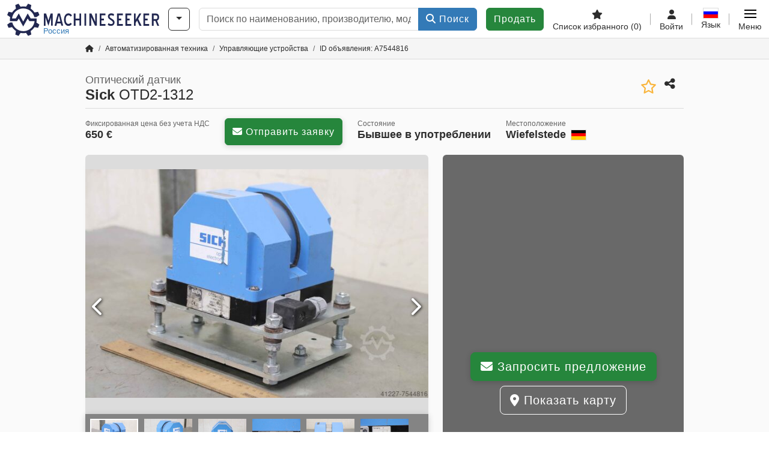

--- FILE ---
content_type: text/html; charset=UTF-8
request_url: https://www.machineseeker.ru.com/ofni/embed/get?channel=kategorie&id=100&vertical=true
body_size: 714
content:
<script>var brand = "ms";</script>
<div id="ofniCarousel" class="d-flex justify-content-center align-items-center" style="flex-wrap: wrap">
            <div class="ofni-unit"
     data-ofni-traegerId="1737"
     data-ofni-kamplId="1324"
     data-ofni-tracked="0">
    <a class="px-3"
       href="/ofni/embed/click?cid=1324"
       target="_blank"
       rel="nofollow">
        <img loading="lazy" width="180" height="75" class="mb-4"
             src="https://cdn.machineseeker.com/data/ofni/1737.png?v=1549289840"
             alt="GINDUMAC GmbH - Metal, Sheet Metal & Plastics Processing Machinery">
    </a>
</div>            <div class="ofni-unit"
     data-ofni-traegerId="4836"
     data-ofni-kamplId="3811"
     data-ofni-tracked="0">
    <a class="px-3"
       href="/ofni/embed/click?cid=3811"
       target="_blank"
       rel="nofollow">
        <img loading="lazy" width="180" height="75" class="mb-4"
             src="https://cdn.machineseeker.com/data/ofni/4836.png?v=1745931081"
             alt="(Un)used Industrial Automation Equipment – Lagerwerk GmbH">
    </a>
</div>            <div class="ofni-unit"
     data-ofni-traegerId="4100"
     data-ofni-kamplId="2963"
     data-ofni-tracked="0">
    <a class="px-3"
       href="/ofni/embed/click?cid=2963"
       target="_blank"
       rel="nofollow">
        <img loading="lazy" width="180" height="75" class="mb-4"
             src="https://cdn.machineseeker.com/data/ofni/4100.png?v=1686146670"
             alt="INTER-PLAST Z. Bodziachowska-Kluza Spółka Jawna">
    </a>
</div>        </div>

--- FILE ---
content_type: image/svg+xml
request_url: https://cdn.machineseeker.com/img/frontend/template/footer/sponsoring/td_olympia.svg?v=1739437402
body_size: 8019
content:
<?xml version="1.0" encoding="utf-8"?>
<!-- Generator: Adobe Illustrator 28.3.0, SVG Export Plug-In . SVG Version: 6.00 Build 0)  -->
<svg version="1.1" id="Layer_2" xmlns="http://www.w3.org/2000/svg" xmlns:xlink="http://www.w3.org/1999/xlink" x="0px" y="0px"
	 viewBox="0 0 360.6 157.2" style="enable-background:new 0 0 360.6 157.2;" xml:space="preserve">
<style type="text/css">
	.st0{clip-path:url(#SVGID_00000083797318473513697600000001339606169150116536_);fill:#FFFFFF;}
	.st1{clip-path:url(#SVGID_00000128482335173775225710000016416461882007396251_);fill:#FFFFFF;}
	.st2{clip-path:url(#SVGID_00000008109088892770938050000000729972520645179295_);}
	.st3{fill:#FFFFFF;}
	.st4{clip-path:url(#SVGID_00000098184388780881187220000013624589064098585507_);}
	.st5{clip-path:url(#SVGID_00000052820636611505322040000009864054018342788265_);}
	.st6{clip-path:url(#SVGID_00000069387860585081733060000013985696768159428022_);fill:#FFFFFF;}
	.st7{clip-path:url(#SVGID_00000039115737437319595200000002915595415797776002_);fill:#FFFFFF;}
	.st8{clip-path:url(#SVGID_00000037679444556685069550000016888750191092911513_);fill:#FFFFFF;}
	.st9{clip-path:url(#SVGID_00000051373203910942690230000017678221116588825520_);fill:#FFFFFF;}
	.st10{clip-path:url(#SVGID_00000019673620113670618660000002843771394854452126_);fill:#FFFFFF;}
	.st11{clip-path:url(#SVGID_00000021829391228552628110000000687391991346412717_);fill:#FFFFFF;}
	
		.st12{opacity:0.75;clip-path:url(#SVGID_00000005945844416674619200000013818568469875588749_);fill:#FFFFFF;enable-background:new    ;}
	
		.st13{opacity:0.5;clip-path:url(#SVGID_00000063610731347380375210000005588086846495501988_);fill:#FFFFFF;enable-background:new    ;}
	.st14{clip-path:url(#SVGID_00000087371863339643706530000001194737631906249147_);fill:#FFFFFF;}
	.st15{clip-path:url(#SVGID_00000068640207163906112680000000015587704356218031_);fill:#FFFFFF;}
	.st16{clip-path:url(#SVGID_00000065074445777612324620000004526557435413694120_);fill:#FFFFFF;}
	.st17{clip-path:url(#SVGID_00000060730431964088622710000011025870292909905599_);fill:#FFFFFF;}
</style>
<g>
	<g>
		<g>
			<defs>
				<rect id="SVGID_1_" x="4" y="3.8" width="351.6" height="151.2"/>
			</defs>
			<clipPath id="SVGID_00000131330354271956271060000014456136751747699084_">
				<use xlink:href="#SVGID_1_"  style="overflow:visible;"/>
			</clipPath>
			<path style="clip-path:url(#SVGID_00000131330354271956271060000014456136751747699084_);fill:#FFFFFF;" d="M339.7,5.5
				c8,0,14.2,6.5,14.2,14.2v28.7v77.7v12.8c0,8-6.5,14.2-15.9,14.2H46.9h1.5H19.9c-8,0-14.2-6.5-14.2-14.2v-12.8V48.4V19.7
				c0-8,6.5-14.2,12.8-14.2h291.1h1.5L339.7,5.5 M339.7,3.8H311h-1.5H18.4C10.7,3.8,4,11.3,4,19.7v28.7v77.7v12.8
				c0,8.8,7.1,15.9,15.9,15.9h28.7H338c10.1,0,17.6-6.9,17.6-15.9v-12.8V48.4V19.7C355.6,10.9,348.5,3.8,339.7,3.8"/>
		</g>
	</g>
	<g>
		<g>
			<defs>
				<rect id="SVGID_00000071526152601660680610000005768244354413232017_" x="4" y="3.8" width="351.6" height="151.2"/>
			</defs>
			<clipPath id="SVGID_00000025413207384348366660000007771891208485219731_">
				<use xlink:href="#SVGID_00000071526152601660680610000005768244354413232017_"  style="overflow:visible;"/>
			</clipPath>
			<path style="clip-path:url(#SVGID_00000025413207384348366660000007771891208485219731_);fill:#FFFFFF;" d="M68.3,5.5
				c23.7,0,42.9,19.3,42.9,42.9v61.8c0,23.7-19.3,42.9-42.9,42.9H20.1c-8,0-14.2-6.5-14.2-14.2V19.7c0-8,6.5-14.2,14.2-14.2
				L68.3,5.5 M68.3,3.8H20.1C11.1,3.8,4,10.9,4,19.7v119.2c0,8.8,7.1,15.9,15.9,15.9h48.2c24.7,0,44.6-20.1,44.6-44.6V48.4
				C112.9,23.9,92.8,3.8,68.3,3.8"/>
		</g>
	</g>
	<g>
		<g>
			<defs>
				<rect id="SVGID_00000168078694113180188710000004991047007569577120_" x="4" y="3.8" width="351.6" height="151.2"/>
			</defs>
			<clipPath id="SVGID_00000016048419332192032540000000724836801002977460_">
				<use xlink:href="#SVGID_00000168078694113180188710000004991047007569577120_"  style="overflow:visible;"/>
			</clipPath>
			<g style="clip-path:url(#SVGID_00000016048419332192032540000000724836801002977460_);">
				<path id="path4247_1_" class="st3" d="M147.7,70.4h4.8l3.6-6.1l5.4,9.8l5.4-9.8l3.8,6.1h5.9v3.1h-7.7l-2.1-3.1l-5.4,9.6
					l-5.4-9.6l-2.1,3.1h-7.1"/>
				<path id="path4249_1_" class="st3" d="M152.9,85.5l-0.6,4.2l1.9,0.8l1.9,0.8l2.5-3.6c0.8,0.2,1.9,0.2,2.7,0.4
					c1.3,0,2.5,0,3.8-0.4l2.5,3.6l1.9-0.8l2.1-0.8l-0.8-4.2c0.8-0.4,1.5-1,2.1-1.7c0.8-0.8,1.7-1.9,2.5-2.9l4.4,0.8l0.8-1.9l0.8-1.9
					l-3.6-2.5c0.2-1,0.2-1.9,0.4-2.9l0,0l0,0c0-0.6,0-1.3,0-1.9h-2.5c0,0.2,0,0.2,0,0.4l0,0v0.2c0.2,2.9-0.6,5.9-2.1,8.2l0,0l0,0
					c0,0,0,0.2-0.2,0.2l0,0c-0.4,0.4-0.6,1-1,1.5c-1.7,2.1-4,3.4-6.5,4.2c0,0,0,0-0.2,0c0,0,0,0-0.2,0c-0.8,0.2-1.7,0.4-2.7,0.4
					h-0.2l0,0c-2.7,0.2-5.2-0.6-7.5-1.9l0,0h-0.2c-0.6-0.4-1.3-0.8-1.9-1.5c0,0,0,0-0.2-0.2l0,0c-1.9-1.9-3.4-4.2-4-6.7
					c0,0,0,0,0-0.2c-0.2,0-2.5,0-2.5,0l-3.6,2.5l0.8,1.9l0.8,1.9l4.4-0.8c0.4,0.8,1,1.5,1.7,2.3c0,0,0,0,0.2,0.2l0,0
					C151,84,151.8,84.6,152.9,85.5L152.9,85.5z M177.6,68.5l3.6-2.5l-0.8-1.9l-0.8-1.9l-4.4,0.8c-0.4-0.8-1-1.5-1.7-2.3
					c0,0,0,0,0-0.2l0,0c-0.8-0.8-1.7-1.7-2.7-2.3l0.8-4.4l-2.1-0.6l-1.9-0.8l-2.5,3.6c-0.8-0.2-1.9-0.2-2.7-0.4
					c-1.3,0-2.5,0-3.8,0.4l-2.5-3.6l-1.9,0.8l-2.1,0.8l0.8,4.4c-0.8,0.4-1.5,1-2.1,1.7c-0.8,0.8-1.7,1.9-2.5,2.9l-4.4-0.8l-0.8,1.9
					l-0.8,1.9l3.6,2.5c-0.2,0.8-0.2,1.9-0.4,2.7v0.2l0,0c0,0.6,0,1.3,0,1.9h2.5c0-0.2,0-0.4,0-0.6c-0.2-2.9,0.6-5.7,2.1-8.2
					c0,0,0,0,0-0.2l0,0c0.4-0.6,0.8-1,1.3-1.7c1.9-2.1,4.2-3.6,6.9-4.2c0,0,0,0,0.2,0c0,0,0,0,0.2,0c0.8-0.2,1.5-0.2,2.3-0.4h0.2
					l0,0c2.7-0.2,5.4,0.6,7.7,2.1l0,0c0,0,0,0,0.2,0c0.4,0.4,1,0.6,1.5,1l0,0l0.2,0.2c0,0,0.2,0,0.2,0.2l0,0c1.9,1.9,3.4,4.2,4,6.7
					c0,0,0,0,0,0.2C175.3,68.5,177.6,68.5,177.6,68.5"/>
			</g>
		</g>
	</g>
	<g>
		<g>
			<defs>
				<rect id="SVGID_00000007421844927834043920000013938649075020954549_" x="4" y="3.8" width="351.6" height="151.2"/>
			</defs>
			<clipPath id="SVGID_00000130628672146108058760000001183201564439828136_">
				<use xlink:href="#SVGID_00000007421844927834043920000013938649075020954549_"  style="overflow:visible;"/>
			</clipPath>
			<g style="clip-path:url(#SVGID_00000130628672146108058760000001183201564439828136_);">
				<path class="st3" d="M195.4,68.9L192.3,79l0,0l-3.4-10.1V79h-2.1V64.3h2.7l2.7,8.4l2.7-8.4h2.7V79h-2.1V68.9H195.4z"/>
				<path class="st3" d="M207.1,76.3h-4.6l-0.6,2.7h-2.3l3.8-14.7h2.7l3.8,14.7h-2.1L207.1,76.3z M202.9,74h3.6l-1.9-7.3L202.9,74z"
					/>
				<path class="st3" d="M218.9,68.1c-0.2-0.6-0.6-1-1-1.3c-0.4-0.2-0.8-0.4-1.7-0.4c-0.4,0-1,0.2-1.3,0.4c-0.4,0.2-0.6,0.6-1,1
					c-0.2,0.4-0.4,1-0.6,1.7s-0.2,1.3-0.2,2.1c0,0.8,0,1.5,0.2,2.1c0.2,0.6,0.4,1.3,0.6,1.7c0.2,0.4,0.6,0.8,1,1s0.8,0.4,1.3,0.4
					c0.6,0,1-0.2,1.5-0.4c0.4-0.2,0.6-0.6,1-0.8l1.7,1.3c-1,1.7-2.3,2.5-4.2,2.5c-0.8,0-1.5-0.2-2.1-0.6c-0.6-0.4-1.3-0.8-1.7-1.7
					c-0.4-0.6-0.8-1.5-1-2.3s-0.4-1.9-0.4-2.9c0-1,0.2-2.1,0.4-2.9s0.6-1.7,1-2.3s1-1.3,1.7-1.7c0.6-0.4,1.5-0.6,2.1-0.6
					c2.1,0,3.6,0.8,4.4,2.7L218.9,68.1z"/>
				<path class="st3" d="M229.5,72.5h-4.8V79h-2.1V64.3h2.1v6.1h4.8v-6.1h2.1V79h-2.1V72.5z"/>
				<path class="st3" d="M235.6,64.3h2.1V79h-2.1V64.3z"/>
				<path class="st3" d="M243.6,68.5V79h-2.1V64.3h2.5l4.6,10.1V64.3h2.1V79h-2.3L243.6,68.5z"/>
				<path class="st3" d="M254,64.3h6.9v2.1h-4.8v4h2.9v2.1h-2.9v4.2h4.8v2.1H254V64.3z"/>
				<path class="st3" d="M264.5,75.8c0.4,0.4,0.8,0.6,1.5,0.8c0.4,0.2,1,0.4,1.9,0.4c0.6,0,1.3-0.2,1.7-0.4c0.4-0.4,0.6-0.8,0.6-1.3
					s-0.2-1-0.6-1.5s-0.8-0.8-1.7-1.5c-0.4-0.2-1-0.6-1.5-1c-0.6-0.4-1-0.8-1.5-1.3c-0.2-0.4-0.4-0.6-0.6-1
					c-0.2-0.4-0.2-0.8-0.2-1.5s0.2-1,0.4-1.5c0.2-0.4,0.4-0.8,0.8-1c0.4-0.2,0.8-0.4,1.3-0.6c0.4-0.2,1-0.2,1.5-0.2
					c0.8,0,1.5,0,2.1,0.2s1,0.4,1.5,0.8l-0.6,2.3c-0.4-0.2-0.6-0.6-1.3-0.8c-0.4-0.2-1-0.2-1.7-0.2c-0.6,0-1,0.2-1.5,0.4
					c-0.4,0.2-0.6,0.6-0.6,1c0,0.2,0,0.4,0.2,0.6c0.2,0.2,0.4,0.4,0.6,0.6c0.2,0.2,0.4,0.4,0.6,0.6c0.2,0.2,0.4,0.4,0.8,0.4
					c0.6,0.4,1,0.6,1.5,1s0.8,0.6,1.3,1c0.4,0.4,0.6,0.8,0.8,1.3s0.2,0.8,0.2,1.5s-0.2,1.3-0.4,1.7c-0.2,0.6-0.4,1-0.8,1.3
					c-0.4,0.4-0.8,0.6-1.3,0.8c-0.4,0.2-1,0.2-1.7,0.2c-0.8,0-1.7-0.2-2.3-0.4c-0.6-0.2-1.3-0.6-1.7-0.8L264.5,75.8z"/>
				<path class="st3" d="M275,64.3h6.9v2.1h-4.8v4h2.9v2.1h-2.9v4.2h4.8v2.1H275V64.3z"/>
				<path class="st3" d="M285,64.3h6.9v2.1h-4.8v4h2.9v2.1h-2.9v4.2h4.8v2.1H285V64.3z"/>
				<path class="st3" d="M299.1,72.7l-1.7,2.7V79h-2.1V64.3h2.1v7.3l4.4-7.3h2.5l-3.8,6.5l4,8.4H302L299.1,72.7z"/>
				<path class="st3" d="M306.8,64.3h6.9v2.1h-4.8v4h2.9v2.1h-2.9v4.2h4.8v2.1h-6.9V64.3z"/>
				<path class="st3" d="M321.3,73.3h-2.1v5.9h-2.1V64.5h4.6c1.5,0,2.3,0.4,3.1,1.3c0.6,0.8,1,1.9,1,3.4c0,1-0.2,1.9-0.6,2.7
					c-0.4,0.6-1,1.3-1.9,1.5l2.5,6.3h-2.3L321.3,73.3z M319,66.4V71h2.7c0.6,0,1.3-0.2,1.5-0.6c0.2-0.4,0.4-0.8,0.4-1.7
					c0-0.8-0.2-1.5-0.4-1.7c-0.2-0.4-0.8-0.6-1.5-0.6L319,66.4L319,66.4z"/>
			</g>
		</g>
	</g>
	<g>
		<g>
			<defs>
				<rect id="SVGID_00000046316346563034262750000004880465721140454847_" x="4" y="3.8" width="351.6" height="151.2"/>
			</defs>
			<clipPath id="SVGID_00000128475855494070581260000005102519873056216994_">
				<use xlink:href="#SVGID_00000046316346563034262750000004880465721140454847_"  style="overflow:visible;"/>
			</clipPath>
			<g style="clip-path:url(#SVGID_00000128475855494070581260000005102519873056216994_);">
				<path class="st3" d="M188.7,88.2h-0.6v-4.8h-1.7v-0.6h4v0.6h-1.7V88.2z"/>
				<path class="st3" d="M193.7,88.2h-0.4v-1.7h-1.9v1.7H191v-3.6h0.4v1.5h1.9v-1.5h0.4C193.7,84.4,193.7,88.2,193.7,88.2z"/>
				<path class="st3" d="M196.7,88.2h-2.1v-3.6h2.1v0.4H195v1.3h1.7v0.4h-1.5V88h1.5V88.2z"/>
				<path class="st3" d="M200.4,88.2v-5.4h0.6v4.8h2.3v0.6C203.4,88.2,200.4,88.2,200.4,88.2z"/>
				<path class="st3" d="M206.1,88.2H204v-3.6h2.1v0.4h-1.7v1.3h1.5v0.4h-1.5V88h1.7V88.2z"/>
				<path class="st3" d="M209.2,88.2l-0.4-1h-1.5l-0.4,1h-0.4l1.5-3.6h0.4l1.5,3.6H209.2z M208.6,86.5l-0.4-1c0-0.2-0.2-0.4-0.2-0.4
					c0,0.2,0,0.4-0.2,0.4l-0.4,1H208.6z"/>
				<path class="st3" d="M213,86.3c0,0.6-0.2,1-0.4,1.5c-0.4,0.4-0.8,0.4-1.5,0.4h-1v-3.6h1.3c0.6,0,1,0.2,1.3,0.4
					C212.8,85.3,213,85.7,213,86.3z M212.6,86.3c0-0.4-0.2-0.8-0.4-1s-0.6-0.4-1-0.4h-0.6v2.9h0.4c0.4,0,0.8-0.2,1-0.4
					C212.4,87.1,212.6,86.7,212.6,86.3z"/>
				<path class="st3" d="M214.9,88.2h-1.3V88h0.4v-2.9h-0.4v-0.2h1.3v0.2h-0.4V88L214.9,88.2L214.9,88.2z"/>
				<path class="st3" d="M218.2,88.2h-0.4l-1.9-2.9l0,0c0,0.4,0,0.6,0,1v2.1h-0.4v-3.6h0.4l1.9,2.9l0,0c0,0,0-0.2,0-0.4
					c0-0.2,0-0.4,0-0.4v-2.1h0.4L218.2,88.2L218.2,88.2z"/>
				<path class="st3" d="M221,86.3h1.3V88c-0.2,0-0.4,0.2-0.6,0.2c-0.2,0-0.4,0-0.6,0c-0.6,0-1-0.2-1.3-0.4
					c-0.2-0.4-0.4-0.8-0.4-1.5c0-0.4,0-0.6,0.2-1c0.2-0.2,0.4-0.4,0.6-0.6c0.2-0.2,0.6-0.2,1-0.2s0.8,0,1,0.2l-0.2,0.4
					c-0.4-0.2-0.6-0.2-1-0.2c-0.4,0-0.8,0.2-1,0.4s-0.4,0.6-0.4,1c0,0.4,0.2,0.8,0.4,1c0.2,0.2,0.6,0.4,1,0.4c0.2,0,0.4,0,0.8,0v-1
					H221V86.3L221,86.3z"/>
				<path class="st3" d="M228.3,88.2l-1.9-4.8l0,0c0,0.4,0,0.8,0,1.3V88H226v-5.4h1l1.7,4.4l0,0l1.7-4.4h0.8V88h-0.6v-3.6
					c0-0.4,0-0.8,0-1.3l0,0l-1.9,4.8h-0.4C228.3,88,228.3,88.2,228.3,88.2z"/>
				<path class="st3" d="M234.8,88.2l-0.4-1h-1.5l-0.4,1h-0.4l1.5-3.6h0.4l1.5,3.6H234.8z M234.1,86.5l-0.4-1c0-0.2-0.2-0.4-0.2-0.4
					c0,0.2,0,0.4-0.2,0.4l-0.4,1H234.1z"/>
				<path class="st3" d="M236,86.5V88h-0.4v-3.6h1c0.4,0,0.8,0,1,0.2s0.4,0.4,0.4,0.8c0,0.4-0.2,0.8-0.6,1l1,1.7h-0.4l-0.8-1.5
					L236,86.5L236,86.5z M236,86.3h0.6c0.2,0,0.4,0,0.6-0.2c0.2-0.2,0.2-0.2,0.2-0.6c0-0.2,0-0.4-0.2-0.4s-0.4-0.2-0.6-0.2H236V86.3
					z"/>
				<path class="st3" d="M241.5,88.2h-0.4l-1.3-1.7l-0.4,0.4v1.5H239v-3.6h0.4v1.9l1.7-1.9h0.4l-1.5,1.5L241.5,88.2z"/>
				<path class="st3" d="M244,88.2h-2.1v-3.6h2.1v0.4h-1.7v1.3h1.5v0.4h-1.5V88h1.7V88.2z"/>
				<path class="st3" d="M245.9,88.2h-0.4v-3.1h-1v-0.4h2.7v0.4h-1v3.1H245.9z"/>
				<path class="st3" d="M249.9,85.5c0,0.4-0.2,0.6-0.4,0.8c-0.2,0.2-0.6,0.2-1,0.2H248V88h-0.4v-3.6h0.8
					C249.4,84.4,249.9,84.8,249.9,85.5z M248,86.3h0.4c0.4,0,0.6,0,0.8-0.2c0.2-0.2,0.2-0.2,0.2-0.6c0-0.2,0-0.4-0.2-0.6
					c-0.2-0.2-0.4-0.2-0.8-0.2H248V86.3L248,86.3z"/>
				<path class="st3" d="M250.7,88.2v-3.6h0.4v3.1h1.7v0.4H250.7z"/>
				<path class="st3" d="M255.5,88.2l-0.4-1h-1.5l-0.4,1h-0.4l1.5-3.6h0.4l1.5,3.6H255.5z M254.9,86.5l-0.4-1c0-0.2-0.2-0.4-0.2-0.4
					c0,0.2,0,0.4-0.2,0.4l-0.4,1H254.9z"/>
				<path class="st3" d="M258,84.8c-0.4,0-0.6,0.2-0.8,0.4c-0.2,0.2-0.4,0.6-0.4,1c0,0.4,0.2,0.8,0.4,1c0.2,0.2,0.6,0.4,1,0.4
					c0.2,0,0.6,0,0.8-0.2V88c-0.2,0-0.6,0.2-0.8,0.2c-0.6,0-1-0.2-1.3-0.4c-0.2-0.4-0.4-0.8-0.4-1.5c0-0.4,0-0.6,0.2-1
					c0.2-0.2,0.4-0.4,0.6-0.6s0.6-0.2,0.8-0.2c0.4,0,0.6,0,1,0.2l-0.2,0.4C258.4,84.8,258.2,84.8,258,84.8z"/>
				<path class="st3" d="M261.6,88.2h-2.1v-3.6h2.1v0.4h-1.7v1.3h1.5v0.4h-1.5V88h1.7V88.2z"/>
				<path class="st3" d="M265.6,88.2h-0.4v-3.6h2.1v0.4h-1.7v1.3h1.5v0.4h-1.5V88.2z"/>
				<path class="st3" d="M270.8,86.3c0,0.6-0.2,1-0.4,1.5c-0.2,0.4-0.6,0.4-1.3,0.4c-0.6,0-1-0.2-1.3-0.4c-0.2-0.4-0.4-0.8-0.4-1.5
					s0.2-1,0.4-1.5c0.2-0.4,0.6-0.4,1.3-0.4c0.4,0,0.8,0.2,1.3,0.4C270.6,85.3,270.8,85.7,270.8,86.3z M267.9,86.3
					c0,0.4,0,0.8,0.2,1c0.2,0.2,0.4,0.4,0.8,0.4c0.4,0,0.6-0.2,0.8-0.4c0.2-0.2,0.2-0.6,0.2-1c0-0.4,0-0.8-0.2-1s-0.4-0.4-0.8-0.4
					c-0.4,0-0.6,0.2-0.8,0.4C268.1,85.5,267.9,85.9,267.9,86.3z"/>
				<path class="st3" d="M272.1,86.5V88h-0.4v-3.6h1c0.4,0,0.8,0,1,0.2c0.2,0.2,0.4,0.4,0.4,0.8c0,0.4-0.2,0.8-0.6,1l1,1.7h-0.4
					l-0.8-1.5L272.1,86.5L272.1,86.5z M272.1,86.3h0.6c0.2,0,0.4,0,0.6-0.2c0.2-0.2,0.2-0.2,0.2-0.6c0-0.2,0-0.4-0.2-0.4
					c-0.2,0-0.4-0.2-0.6-0.2h-0.6V86.3z"/>
				<path class="st3" d="M281.7,82.8v3.6c0,0.6-0.2,1-0.6,1.5s-0.8,0.6-1.5,0.6c-0.6,0-1.3-0.2-1.5-0.6c-0.4-0.4-0.6-0.8-0.6-1.5
					v-3.6h0.6v3.6c0,0.4,0.2,0.8,0.4,1c0.2,0.2,0.6,0.4,1,0.4s0.8-0.2,1-0.4c0.2-0.2,0.4-0.6,0.4-1v-3.6H281.7L281.7,82.8z"/>
				<path class="st3" d="M285,87.1c0,0.4-0.2,0.6-0.4,0.8c-0.2,0.2-0.6,0.2-0.8,0.2c-0.4,0-0.8,0-1-0.2v-0.4c0.2,0,0.2,0.2,0.4,0.2
					s0.4,0,0.4,0c0.2,0,0.4,0,0.6-0.2c0.2-0.2,0.2-0.2,0.2-0.4c0-0.2,0-0.2,0-0.2l-0.2-0.2c-0.2,0-0.2-0.2-0.6-0.2
					c-0.4-0.2-0.6-0.2-0.6-0.4c-0.2-0.2-0.2-0.4-0.2-0.6c0-0.2,0-0.4,0.2-0.6c0.2-0.2,0.4-0.2,0.8-0.2s0.6,0,1,0.2l-0.2,0.4
					c-0.2-0.2-0.6-0.2-0.8-0.2s-0.4,0-0.4,0.2c-0.2,0-0.2,0.2-0.2,0.4c0,0.2,0,0.2,0,0.2l0.2,0.2c0.2,0,0.2,0.2,0.4,0.2
					c0.4,0.2,0.6,0.2,0.8,0.4C284.8,86.7,285,86.9,285,87.1z"/>
				<path class="st3" d="M287.8,88.2h-2.1v-3.6h2.1v0.4h-1.7v1.3h1.5v0.4h-1.5V88h1.7V88.2z"/>
				<path class="st3" d="M291.3,86.3c0,0.6-0.2,1-0.4,1.5c-0.4,0.4-0.8,0.4-1.5,0.4h-1v-3.6h1c0.6,0,1,0.2,1.3,0.4
					C291.3,85.3,291.3,85.7,291.3,86.3z M290.9,86.3c0-0.4-0.2-0.8-0.4-1c-0.2-0.2-0.6-0.4-1-0.4h-0.6v2.9h0.4c0.4,0,0.8-0.2,1-0.4
					C290.9,87.1,290.9,86.7,290.9,86.3z"/>
				<path class="st3" d="M297.4,88.2l-1.9-4.8l0,0c0,0.4,0,0.8,0,1.3V88h-0.4v-5.4h1l1.7,4.4l0,0l1.7-4.4h0.8V88h-0.6v-3.6
					c0-0.4,0-0.8,0-1.3l0,0l-1.9,4.8h-0.4V88.2z"/>
				<path class="st3" d="M303.9,88.2l-0.4-1H302l-0.4,1h-0.4l1.5-3.6h0.4l1.5,3.6H303.9z M303.5,86.5l-0.4-1c0-0.2-0.2-0.4-0.2-0.4
					c0,0.2,0,0.4-0.2,0.4l-0.4,1H303.5z"/>
				<path class="st3" d="M306.4,84.8c-0.4,0-0.6,0.2-0.8,0.4c-0.2,0.2-0.4,0.6-0.4,1c0,0.4,0.2,0.8,0.4,1c0.2,0.2,0.6,0.4,1,0.4
					c0.2,0,0.6,0,0.8-0.2V88c-0.2,0-0.6,0.2-0.8,0.2c-0.6,0-1-0.2-1.3-0.4c-0.2-0.4-0.4-0.8-0.4-1.5c0-0.4,0-0.6,0.2-1
					c0.2-0.2,0.4-0.4,0.6-0.6c0.2-0.2,0.6-0.2,0.8-0.2c0.4,0,0.6,0,1,0.2l-0.2,0.4C307,84.8,306.6,84.8,306.4,84.8z"/>
				<path class="st3" d="M310.8,88.2h-0.4v-1.7h-1.9v1.7h-0.4v-3.6h0.4v1.5h1.9v-1.5h0.4V88.2z"/>
				<path class="st3" d="M312.9,88.2h-1.3V88h0.4v-2.9h-0.4v-0.2h1.3v0.2h-0.4V88L312.9,88.2L312.9,88.2z"/>
				<path class="st3" d="M316.2,88.2h-0.4l-1.9-2.9l0,0c0,0.4,0,0.6,0,1v2.1h-0.4v-3.6h0.4l2.1,2.7l0,0c0,0,0-0.2,0-0.4
					c0-0.2,0-0.4,0-0.4v-2.1h0.4L316.2,88.2L316.2,88.2z"/>
				<path class="st3" d="M319.4,88.2h-2.1v-3.6h2.1v0.4h-1.7v1.3h1.5v0.4h-1.5V88h1.7V88.2z"/>
				<path class="st3" d="M320.6,86.5V88h-0.4v-3.6h1c0.4,0,0.8,0,1,0.2c0.2,0.2,0.4,0.4,0.4,0.8c0,0.4-0.2,0.8-0.6,1l1,1.7h-0.4
					l-0.8-1.5L320.6,86.5L320.6,86.5z M320.6,86.3h0.6c0.2,0,0.4,0,0.6-0.2c0.2-0.2,0.2-0.2,0.2-0.6c0-0.2,0-0.4-0.2-0.4
					c-0.2,0-0.4-0.2-0.6-0.2h-0.6V86.3z"/>
				<path class="st3" d="M324.2,86.3l1-1.9h0.4l-1.3,2.3v1.5H324v-1.5l-1.3-2.3h0.4L324.2,86.3z"/>
			</g>
		</g>
	</g>
</g>
<g>
	<path class="st3" d="M200.9,131.1c0,3.1-1.9,4.8-4.4,4.8s-4.2-1.9-4.2-4.6c0-2.9,1.9-4.8,4.4-4.8
		C199.4,126.3,200.9,128.4,200.9,131.1z M193.7,131.3c0,1.9,1,3.8,2.9,3.8c1.9,0,2.9-1.7,2.9-3.8c0-1.9-1-3.8-2.9-3.8
		C194.8,127.4,193.7,129.2,193.7,131.3z"/>
	<path class="st3" d="M202.9,135.7v-5.7h-0.8v-0.8h0.8v-0.4c0-0.8,0.2-1.9,0.8-2.3c0.4-0.4,1-0.6,1.7-0.6c0.4,0,0.8,0,1,0.2
		l-0.2,0.8c-0.2,0-0.4-0.2-0.8-0.2c-1,0-1.3,0.8-1.3,1.9v0.4h1.7v0.8h-1.7v5.9C204.2,135.7,202.9,135.7,202.9,135.7z"/>
	<path class="st3" d="M207.8,135.7v-5.7h-0.8v-0.8h0.8v-0.4c0-1.7,1-2.9,2.9-2.9c0.6,0,1.3,0.2,1.7,0.4l-0.4,1
		c-0.2-0.2-0.8-0.4-1.5-0.4c-1.3,0-1.7,0.8-1.7,1.9v0.4h3.8v6.5h-1.3v-5.7h-2.7v5.7H207.8z"/>
	<path class="st3" d="M219.9,135.5c-0.4,0.2-1,0.4-1.9,0.4c-2.1,0-3.4-1.3-3.4-3.4c0-2.1,1.5-3.6,3.6-3.6c0.6,0,1.3,0.2,1.7,0.4
		l-0.2,0.8c-0.2-0.2-0.8-0.4-1.5-0.4c-1.5,0-2.3,1-2.3,2.5s1,2.5,2.3,2.5c0.6,0,1-0.2,1.5-0.4L219.9,135.5z"/>
	<path class="st3" d="M222.6,127.4c0,0.4-0.2,0.8-0.8,0.8c-0.4,0-0.6-0.4-0.6-0.8s0.4-0.8,0.8-0.8
		C222.4,126.5,222.6,126.9,222.6,127.4z M221.4,135.7V129h1.3v6.7H221.4z"/>
	<path class="st3" d="M228.3,135.7v-0.8l0,0c-0.4,0.4-1,1-2.1,1c-1.3,0-2.1-1-2.1-1.9c0-1.7,1.5-2.5,4-2.5l0,0
		c0-0.6-0.2-1.5-1.5-1.5c-0.6,0-1.3,0.2-1.7,0.4l-0.2-0.8c0.6-0.4,1.3-0.6,2.1-0.6c2.1,0,2.5,1.5,2.5,2.7v2.5c0,0.6,0,1,0.2,1.7
		L228.3,135.7L228.3,135.7z M228.1,132.4c-1.3,0-2.7,0.2-2.7,1.5c0,0.8,0.4,1.3,1,1.3c0.8,0,1.5-0.6,1.7-1c0-0.2,0-0.2,0-0.4V132.4z
		"/>
	<path class="st3" d="M231.4,126.1h1.3v9.6h-1.3V126.1z"/>
	<path class="st3" d="M237.5,126.7c0.6,0,1.3-0.2,2.3-0.2c1.3,0,2.1,0.2,2.5,0.8c0.4,0.4,0.8,1,0.8,1.9c0,0.8-0.2,1.5-0.6,1.9
		c-0.6,0.6-1.7,1-2.7,1c-0.4,0-0.6,0-1,0v3.6h-1.3C237.5,135.7,237.5,126.7,237.5,126.7z M238.8,131.1c0.2,0,0.6,0,1,0
		c1.5,0,2.3-0.6,2.3-1.9c0-1.3-0.8-1.9-2.1-1.9c-0.4,0-0.8,0-1,0L238.8,131.1L238.8,131.1z"/>
	<path class="st3" d="M248.6,135.7v-0.8l0,0c-0.4,0.4-1,1-2.1,1c-1.3,0-2.1-1-2.1-1.9c0-1.7,1.5-2.5,4-2.5l0,0
		c0-0.6-0.2-1.5-1.5-1.5c-0.6,0-1.3,0.2-1.7,0.4l-0.2-0.8c0.6-0.4,1.3-0.6,2.1-0.6c2.1,0,2.5,1.5,2.5,2.7v2.5c0,0.6,0,1,0.2,1.7
		L248.6,135.7L248.6,135.7z M248.4,132.4c-1.3,0-2.7,0.2-2.7,1.5c0,0.8,0.4,1.3,1,1.3c0.8,0,1.5-0.6,1.7-1c0-0.2,0-0.2,0-0.4V132.4z
		"/>
	<path class="st3" d="M251.7,131.3c0-0.8,0-1.5,0-2.1h1v1.3l0,0c0.2-0.8,1-1.5,1.9-1.5c0.2,0,0.2,0,0.4,0v1c-0.2,0-0.2,0-0.4,0
		c-0.8,0-1.5,0.6-1.7,1.5c0,0.2,0,0.4,0,0.6v3.6h-1.3V131.3z"/>
	<path class="st3" d="M258.2,127.4v1.9h1.7v0.8h-1.7v3.6c0,0.8,0.2,1.3,0.8,1.3c0.4,0,0.6,0,0.6,0v0.8c-0.2,0-0.6,0.2-1,0.2
		c-0.6,0-1-0.2-1.3-0.4c-0.4-0.4-0.4-1-0.4-1.7v-3.6h-1v-0.8h1v-1.7L258.2,127.4z"/>
	<path class="st3" d="M261.4,130.9c0-0.6,0-1.3,0-1.9h1v1l0,0c0.4-0.6,1-1.3,2.1-1.3c0.8,0,2.3,0.6,2.3,2.7v4.2h-1V132
		c0-1-0.4-1.9-1.5-1.9c-0.8,0-1.5,0.6-1.7,1.3c0,0.2,0,0.4,0,0.6v3.8h-1.3V130.9z"/>
	<path class="st3" d="M270,132.8c0,1.7,1,2.3,2.3,2.3c0.8,0,1.5-0.2,1.9-0.4l0.2,0.8c-0.4,0.2-1.3,0.4-2.3,0.4
		c-2.1,0-3.4-1.3-3.4-3.4s1.3-3.6,3.1-3.6c2.1,0,2.7,1.9,2.7,3.1c0,0.2,0,0.4,0,0.6C274.6,132.8,270,132.8,270,132.8z M273.5,131.8
		c0-0.8-0.4-1.9-1.7-1.9c-1.3,0-1.7,1-1.9,1.9H273.5z"/>
	<path class="st3" d="M276.5,131.3c0-0.8,0-1.5,0-2.1h1v1.3l0,0c0.2-0.8,1-1.5,1.9-1.5c0.2,0,0.2,0,0.4,0v1c-0.2,0-0.2,0-0.4,0
		c-0.8,0-1.5,0.6-1.7,1.5c0,0.2,0,0.4,0,0.6v3.6h-1.3L276.5,131.3L276.5,131.3z"/>
</g>
<g>
	<g>
		<g>
			<defs>
				<rect id="SVGID_00000168821024043772501770000002385230078614669733_" x="4" y="3.8" width="351.6" height="151.2"/>
			</defs>
			<clipPath id="SVGID_00000124846924979719919450000015702559648694783670_">
				<use xlink:href="#SVGID_00000168821024043772501770000002385230078614669733_"  style="overflow:visible;"/>
			</clipPath>
			<path style="clip-path:url(#SVGID_00000124846924979719919450000015702559648694783670_);fill:#FFFFFF;" d="M45,117.7
				c0-5.2-4.2-9.4-9.4-9.4s-9.4,4.2-9.4,9.4c0,5.2,4.2,9.4,9.4,9.4c0.2,0,0.6,0,0.8,0c0-0.2,0-0.4,0-0.8c0-0.2,0-0.6,0-0.8
				c-0.2,0-0.6,0-0.8,0c-4.4,0-8-3.6-8-8s3.6-8,8-8s8,3.6,8,8c0,3.6-2.3,6.5-5.4,7.5c0,0.4,0,0.8,0,1.3c0,0.2,0,0.4,0,0.4
				C41.9,125.9,45,122.1,45,117.7"/>
		</g>
	</g>
	<g>
		<g>
			<defs>
				<rect id="SVGID_00000032611250265892798550000017920103981960190871_" x="4" y="3.8" width="351.6" height="151.2"/>
			</defs>
			<clipPath id="SVGID_00000134214515170316974720000001340913637880151985_">
				<use xlink:href="#SVGID_00000032611250265892798550000017920103981960190871_"  style="overflow:visible;"/>
			</clipPath>
			<path style="clip-path:url(#SVGID_00000134214515170316974720000001340913637880151985_);fill:#FFFFFF;" d="M86.1,117.7
				c0,5.2-4.2,9.4-9.4,9.4c-5,0-9-3.8-9.4-8.6c0.6,0,1,0.2,1.7,0.4c0.6,3.8,3.8,6.7,7.7,6.7c4.4,0,8-3.6,8-8s-3.6-8-8-8
				c-4.2,0-7.5,3.4-8,7.3c-0.4-0.2-1-0.2-1.5-0.2c0.4-4.8,4.4-8.8,9.4-8.8C81.9,108.3,86.1,112.7,86.1,117.7"/>
		</g>
	</g>
	<g>
		<g>
			<defs>
				<rect id="SVGID_00000086684034429670290840000010072915816849830056_" x="4" y="3.8" width="351.6" height="151.2"/>
			</defs>
			<clipPath id="SVGID_00000140724925654111554040000012413829108562438789_">
				<use xlink:href="#SVGID_00000086684034429670290840000010072915816849830056_"  style="overflow:visible;"/>
			</clipPath>
			<path style="clip-path:url(#SVGID_00000140724925654111554040000012413829108562438789_);fill:#FFFFFF;" d="M66.4,118.6
				c4,0,7.3,2.9,7.7,6.7c0.4,0.2,1,0.2,1.7,0.4c-0.4-4.8-4.4-8.6-9.4-8.6c-0.2,0-0.6,0-0.8,0c0,0.2,0,0.4,0,0.8c0,0.2,0,0.6,0,0.8
				C65.8,118.6,66,118.6,66.4,118.6 M74.2,126.9c-0.2,4.2-3.8,7.3-8,7.3c-4.4,0-8-3.6-8-8c0-3.6,2.3-6.5,5.4-7.5c0-0.4,0-0.8,0-1.3
				c0-0.2,0-0.4,0-0.4c-4.2,1-7.1,4.8-7.1,9.2c0,5.2,4.2,9.4,9.4,9.4c5,0,9-3.8,9.4-8.8C75.2,127.1,74.8,127.1,74.2,126.9"/>
		</g>
	</g>
	<g>
		<g>
			<defs>
				<rect id="SVGID_00000003079369407078523900000009146015940256945583_" x="4" y="3.8" width="351.6" height="151.2"/>
			</defs>
			<clipPath id="SVGID_00000045579424861006989490000002007635360171338170_">
				<use xlink:href="#SVGID_00000003079369407078523900000009146015940256945583_"  style="overflow:visible;"/>
			</clipPath>
			<path style="clip-path:url(#SVGID_00000045579424861006989490000002007635360171338170_);fill:#FFFFFF;" d="M44.8,118.6
				c0-0.2,0-0.6,0-0.8s0-0.4,0-0.8c0.2,0,0.6,0,0.8,0c5,0,9,3.8,9.4,8.6c-0.6,0-1-0.2-1.7-0.4c-0.6-3.8-3.8-6.7-7.7-6.7
				C45.5,118.6,45.3,118.6,44.8,118.6 M55.1,127.1c-0.4,4.8-4.4,8.8-9.4,8.8c-5.2,0-9.4-4.2-9.4-9.4c0-4.4,2.9-8.2,7.1-9.2
				c0,0.2,0,0.4,0,0.4c0,0.4,0,0.8,0,1.3c-3.1,1-5.4,4-5.4,7.5c0,4.4,3.6,8,8,8c4.2,0,7.7-3.4,8-7.3
				C54.1,127.1,54.7,127.1,55.1,127.1"/>
		</g>
	</g>
	<g>
		<g>
			<defs>
				<rect id="SVGID_00000158732130535545536930000004076792038346050983_" x="4" y="3.8" width="351.6" height="151.2"/>
			</defs>
			<clipPath id="SVGID_00000003094089770167067780000007969341106071351940_">
				<use xlink:href="#SVGID_00000158732130535545536930000004076792038346050983_"  style="overflow:visible;"/>
			</clipPath>
			<path style="clip-path:url(#SVGID_00000003094089770167067780000007969341106071351940_);fill:#FFFFFF;" d="M55.9,108.3
				c-5,0-9,3.8-9.4,8.8c0.6,0,1,0.2,1.5,0.2c0.2-4.2,3.8-7.3,8-7.3c4.4,0,8,3.6,8,8c0,3.6-2.3,6.5-5.4,7.5c0,0.4,0,0.8,0,1.3
				c0,0.2,0,0.4,0,0.4c4.2-1,7.1-4.8,7.1-9.2C65.6,112.7,61.2,108.3,55.9,108.3 M55.9,125.7c-4,0-7.3-2.9-7.7-6.7
				c-0.4-0.2-1-0.2-1.7-0.4c0.4,4.8,4.4,8.6,9.4,8.6c0.2,0,0.6,0,0.8,0c0-0.2,0-0.4,0-0.8c0-0.2,0-0.6,0-0.8
				C56.6,125.7,56.4,125.7,55.9,125.7"/>
		</g>
	</g>
	<g>
		<g>
			<defs>
				<rect id="SVGID_00000091719645920399461270000003076338692618161570_" x="4" y="3.8" width="351.6" height="151.2"/>
			</defs>
			<clipPath id="SVGID_00000109724132932225076690000010412497617705116576_">
				<use xlink:href="#SVGID_00000091719645920399461270000003076338692618161570_"  style="overflow:visible;"/>
			</clipPath>
			<path style="clip-path:url(#SVGID_00000109724132932225076690000010412497617705116576_);fill:#FFFFFF;" d="M64.5,82.1
				c0,3.1-2.5,5.7-5.7,5.7H47.6V65.2c0-3.1-2.5-5.7-5.7-5.7s-5.7,2.5-5.7,5.7v28.1c0,3.1,2.5,5.7,5.7,5.7h5.7
				C57,98.9,64.5,91.3,64.5,82.1"/>
		</g>
	</g>
	<g>
		<g>
			<defs>
				<rect id="SVGID_00000106831654659424040480000009148826257213870474_" x="4" y="3.8" width="351.6" height="151.2"/>
			</defs>
			<clipPath id="SVGID_00000134211581715476079940000016289015208727471037_">
				<use xlink:href="#SVGID_00000106831654659424040480000009148826257213870474_"  style="overflow:visible;"/>
			</clipPath>
			
				<path style="opacity:0.75;clip-path:url(#SVGID_00000134211581715476079940000016289015208727471037_);fill:#FFFFFF;enable-background:new    ;" d="
				M58.9,55.7c9.4,0,17,7.5,17,17v9.4c0,9.2-7.5,17-17,17H47.6c9.4,0,17-7.5,17-17V61.6C64.5,58.2,62,55.7,58.9,55.7"/>
		</g>
	</g>
	<g>
		<g>
			<defs>
				<rect id="SVGID_00000080204501070406064280000008442431768620784297_" x="4" y="3.8" width="351.6" height="151.2"/>
			</defs>
			<clipPath id="SVGID_00000007392214590816319570000016440172154418186371_">
				<use xlink:href="#SVGID_00000080204501070406064280000008442431768620784297_"  style="overflow:visible;"/>
			</clipPath>
			
				<path style="opacity:0.5;clip-path:url(#SVGID_00000007392214590816319570000016440172154418186371_);fill:#FFFFFF;enable-background:new    ;" d="
				M41.9,55.7c-3.1,0-5.7-2.5-5.7-5.7s2.5-5.7,5.7-5.7h9.4h7.5c9.4,0,17,7.5,17,17v11.3c0-9.2-7.5-17-17-17
				C58.9,55.7,41.9,55.7,41.9,55.7z"/>
		</g>
	</g>
	<g>
		<g>
			<defs>
				<rect id="SVGID_00000145027966809181661410000004178549360462771333_" x="4" y="3.8" width="351.6" height="151.2"/>
			</defs>
			<clipPath id="SVGID_00000127037220196249783380000001704804754313050529_">
				<use xlink:href="#SVGID_00000145027966809181661410000004178549360462771333_"  style="overflow:visible;"/>
			</clipPath>
			<path style="clip-path:url(#SVGID_00000127037220196249783380000001704804754313050529_);fill:#FFFFFF;" d="M29.1,25.6h-2.3
				c-0.6,0-1-0.4-1-1v-0.4c0-0.6,0.4-1,1-1h7.3c0.6,0,1,0.4,1,1v0.4c0,0.6-0.4,1-1,1h-2.3v8.6c0,0.6-0.4,1-1,1H30c-0.6,0-1-0.4-1-1
				v-8.6C28.9,25.6,29.1,25.6,29.1,25.6z"/>
		</g>
	</g>
	<g>
		<g>
			<defs>
				<rect id="SVGID_00000038387976825809100430000009974639456308793494_" x="4" y="3.8" width="351.6" height="151.2"/>
			</defs>
			<clipPath id="SVGID_00000023985878368879957900000006411922928104104109_">
				<use xlink:href="#SVGID_00000038387976825809100430000009974639456308793494_"  style="overflow:visible;"/>
			</clipPath>
			<path style="clip-path:url(#SVGID_00000023985878368879957900000006411922928104104109_);fill:#FFFFFF;" d="M42.3,34.2V24.1
				c0-0.6,0.4-1,1-1h5.9c0.6,0,1,0.4,1,1v0.4c0,0.6-0.4,1-1,1H45v2.3h4c0.6,0,1,0.4,1,1v0.4c0,0.6-0.4,1-1,1h-4v2.5h4.2
				c0.6,0,1,0.4,1,1v0.4c0,0.6-0.4,1-1,1h-5.9C42.7,35,42.3,34.6,42.3,34.2"/>
		</g>
	</g>
	<g>
		<g>
			<defs>
				<rect id="SVGID_00000116923857522210823790000009226261688320314545_" x="4" y="3.8" width="351.6" height="151.2"/>
			</defs>
			<clipPath id="SVGID_00000171683960488156417580000014742431036100334757_">
				<use xlink:href="#SVGID_00000116923857522210823790000009226261688320314545_"  style="overflow:visible;"/>
			</clipPath>
			<path style="clip-path:url(#SVGID_00000171683960488156417580000014742431036100334757_);fill:#FFFFFF;" d="M67,34.2L67,34.2
				l-3.8-10.3l0,0c-0.2-0.4-0.6-0.8-1.3-0.8s-1.3,0.4-1.5,0.8L56.8,34l0,0c0,0.4,0,0.6,0.4,0.8h0.2h1c0.2,0,0.6-0.2,0.6-0.4
				c0.2-0.4,0,0,0.2-0.4l0.6-1.5h4l0.6,1.5c0.2,0.6,0,0.2,0.2,0.4c0.2,0.2,0.4,0.4,0.6,0.4h1h0.2C66.8,35,67,34.6,67,34.2
				 M60.8,30.4l1-3.1l1,3.1H60.8z"/>
		</g>
	</g>
	<g>
		<g>
			<defs>
				<rect id="SVGID_00000044896737276353358660000000084743475134555301_" x="4" y="3.8" width="351.6" height="151.2"/>
			</defs>
			<clipPath id="SVGID_00000183961311055872346610000000429119239928524435_">
				<use xlink:href="#SVGID_00000044896737276353358660000000084743475134555301_"  style="overflow:visible;"/>
			</clipPath>
			<path style="clip-path:url(#SVGID_00000183961311055872346610000000429119239928524435_);fill:#FFFFFF;" d="M84.4,24.5
				c0-0.8-0.6-1.5-1.5-1.5c-0.4,0-0.8,0.2-1,0.6l-2.5,4c-0.2,0.2-0.6,0.2-1,0l-2.5-4c-0.2-0.4-0.6-0.6-1-0.6c-0.8,0-1.5,0.6-1.5,1.5
				v9.6c0,0.6,0.4,1,1,1h0.8c0.6,0,1-0.4,1-1v-5.7l1.7,2.5c0.2,0.4,0.6,0.6,1,0.6h0.4c0.4,0,0.8-0.2,1-0.6l1.7-2.5v5.7
				c0,0.6,0.4,1,1,1h0.4c0.6,0,1-0.4,1-1L84.4,24.5L84.4,24.5z"/>
		</g>
	</g>
</g>
</svg>
